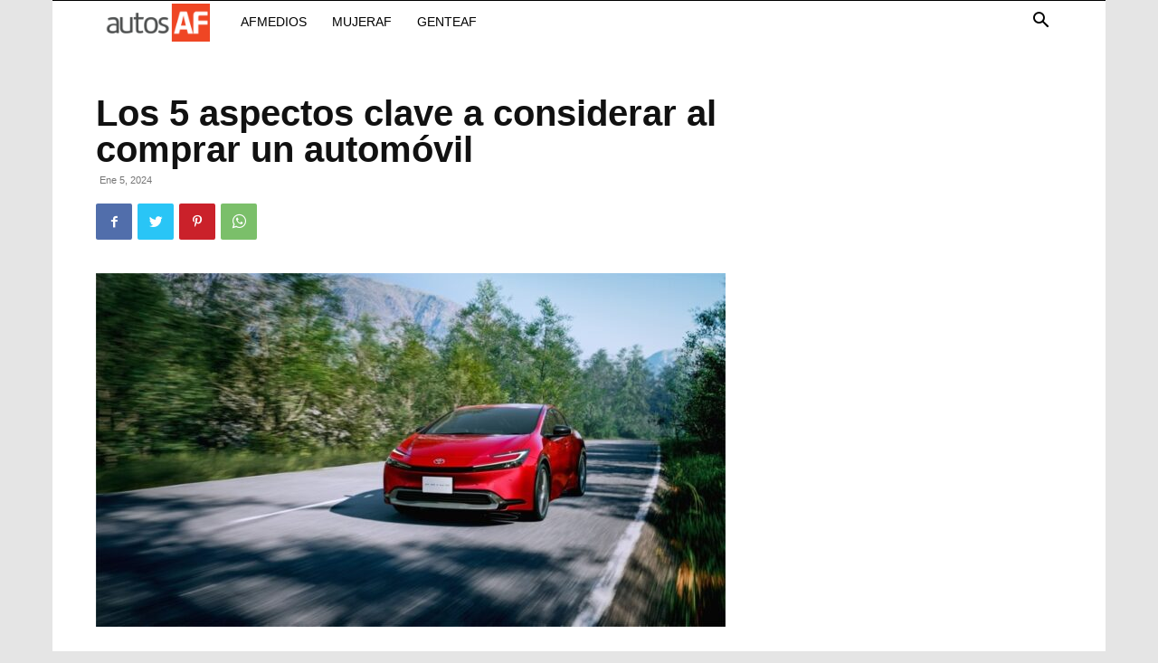

--- FILE ---
content_type: text/html; charset=utf-8
request_url: https://www.google.com/recaptcha/api2/aframe
body_size: 268
content:
<!DOCTYPE HTML><html><head><meta http-equiv="content-type" content="text/html; charset=UTF-8"></head><body><script nonce="79LlIYicGVePksmHv3z6ng">/** Anti-fraud and anti-abuse applications only. See google.com/recaptcha */ try{var clients={'sodar':'https://pagead2.googlesyndication.com/pagead/sodar?'};window.addEventListener("message",function(a){try{if(a.source===window.parent){var b=JSON.parse(a.data);var c=clients[b['id']];if(c){var d=document.createElement('img');d.src=c+b['params']+'&rc='+(localStorage.getItem("rc::a")?sessionStorage.getItem("rc::b"):"");window.document.body.appendChild(d);sessionStorage.setItem("rc::e",parseInt(sessionStorage.getItem("rc::e")||0)+1);localStorage.setItem("rc::h",'1769056454963');}}}catch(b){}});window.parent.postMessage("_grecaptcha_ready", "*");}catch(b){}</script></body></html>